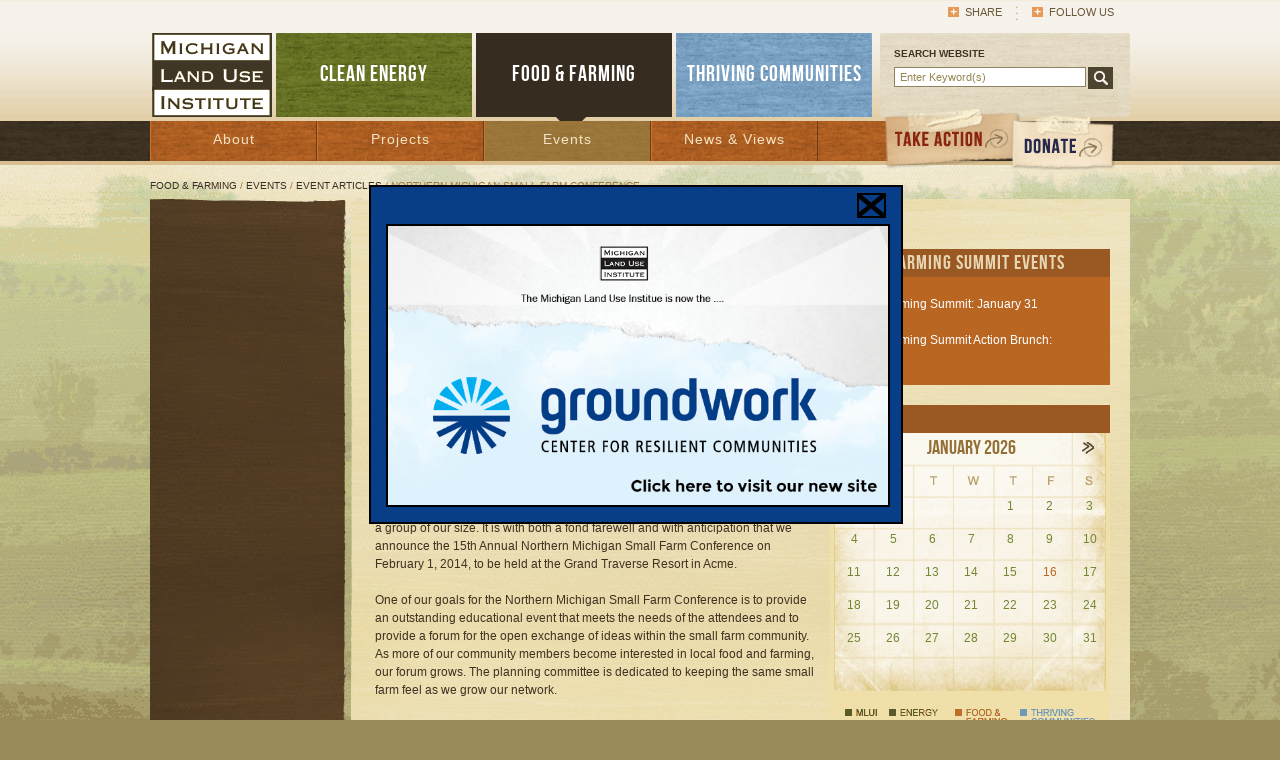

--- FILE ---
content_type: text/html; charset=UTF-8
request_url: http://www.mlui.org/food-farming/events/event-articles/northern-michigan-small-farm-conference.html
body_size: 3863
content:
<!DOCTYPE html PUBLIC "-//W3C//DTD XHTML 1.0 Transitional//EN" "http://www.w3.org/TR/xhtml1/DTD/xhtml1-transitional.dtd">
<html xmlns="http://www.w3.org/1999/xhtml">
<head>
	<base href="http://www.mlui.org/" />
	<meta http-equiv="Content-Type" content="text/html; charset=UTF-8" />
	<title>Northern Michigan Small Farm Conference</title>
	<meta name="description" content="One of our goals for the Northern Michigan Small Farm Conference is to provide an outstanding educational event that meets the needs of the attendees and to provide a forum for the open exchange of ideas within the small farm community. As more of our com" />
	<meta name="keywords" content="" />
	<link href="./assets/css/mlui.css" rel="stylesheet" type="text/css" media="all" />
	<link href="./assets/css/print.css" rel="stylesheet" type="text/css" media="print" />
	<link rel="shortcut icon" href="./favicon.ico" />
	<!--[if lte IE 8]><script type="text/javascript"> isOldInternetExplorer = true; </script><![endif]-->
	<script type="text/javascript" src="./assets/js/iepngfix_tilebg.js"></script>
	<script type="text/javascript" src="./assets/js/menu.js"></script>
	<script type="text/javascript" src="./assets/js/tween-enhanced.js"></script>
	<script type="text/javascript" src="./assets/js/page-gallery.js"></script>

	<script type="text/javascript" src="./assets/js/groundworkcenter-popup.js"></script>
	
	
	
	<!-- Google tag (gtag.js) -->
	<script async src="https://www.googletagmanager.com/gtag/js?id=G-Z4QDL5KQMZ"></script>
	<script>
	window.dataLayer = window.dataLayer || [];
	function gtag(){dataLayer.push(arguments);}
	gtag('js', new Date());

	gtag('config', 'G-Z4QDL5KQMZ');
	</script>
</head>

<body class="foodfarming">

<!-- Popup	 -->
<div id="gw-popup-container">
	<div id="gw-popup">
		<div class="gw-popup-close-bar">
			<img id="gw-popup-close" src="./assets/images/popup-close.png" title="Click to close popup" />
		</div>
		<a href="http://www.groundworkcenter.org" title="Go to Groundwork, the new site!" />
			<img class="gw-popup-image" src="./userfiles/filemanager/3685/image.jpg" />
		</a>
	</div>
</div>

	<h1 class="home">Michigan Land Use Institute</h1>
	<div id="header">
		<div id="mininav" class="clearing">
			<ul>
				<li onmouseover="this.className='last hover'" onmouseout="this.className='last'" class="last">
					<a href="#" class="other" onclick="return false;">Follow Us</a>
					<div>
<a href="http://twitter.com/milanduse" onclick="window.open(this.href); return false;">Twitter</a><a href="http://www.facebook.com/pages/The-Michigan-Land-Use-Institute/293765325186" onclick="window.open(this.href); return false;">Facebook</a><a href="http://www.youtube.com/user/MLUIMedia" onclick="window.open(this.href); return false;">YouTube</a><a href="http://www.flickr.com/photos/michiganlanduse/" onclick="window.open(this.href); return false;">flickr</a></div>				</li>
				<li><a class="addthis_button other" href="http://www.addthis.com/bookmark.php?v=250&amp;pubid=mlui">Share</a></li>
				<!--<li><a href="http://www.example.com">Login</a></li>-->
			</ul>
		</div>
		<div id="mainnav" class="clearing">
			<div id="mainnav-rt">
				<div id="search">
					<p>SEARCH WEBSITE</p>
					<form action="./search-results.html" method="get" class="clearing">
						<input name="q" type="text" value="Enter Keyword(s)" onclick="if(this.value=='Enter Keyword(s)') this.value=''" onblur="if(this.value=='') this.value='Enter Keyword(s)'" />
						<input name="go" value="" type="submit" class="btn" />
					</form>
				</div>
			</div>
			<div id="mainnav-lt" class="clearing">
				<ul>
					<li class="logo"><a href="./" class="logo"><img src="./assets/images/img-logo.gif" alt="Michigan Land Use Institute" /></a></li>
					<li><a href="./energy/">CLEAN ENERGY</a></li>
					<li><a href="./food-farming/" class="food on">FOOD &amp; FARMING</a></li>
					<li><a href="./thriving-communities/" class="thrive">THRIVING COMMUNITIES</a></li>
				</ul>
			</div>
		</div>
	</div>
	<div id="subnav">
		<div id="navbar">
			<div id="navbg"><ul id="nav" class="clearing"><li class="about"><a href="./food-farming/about/">About</a></li><li class="projects"><a href="./food-farming/projects/">Projects</a></li><li class="events"><a href="./food-farming/events/" class="on">Events</a></li><li class="news-views"><a href="./food-farming/news-views/">News &amp; Views</a><ul><li><a href="./food-farming/news-views/articles-from-1995-to-2012.html">Articles from 1995 to 2012</a></li></ul></li></ul></div>
			<div id="navright">
				<a href="http://www.groundworkcenter.org/donate" class="donate"><span>DONATE</span></a>
				<a href="./mlui/about/take-action.html" class="action"><span>TAKE ACTION</span></a>
			</div>
		</div>
	</div>
	<div id="content">
		<div id="crumb">
			<p><a href="./food-farming/">Food &amp; Farming</a> / <a href="./food-farming/events/">Events</a> / <a href="./food-farming/events/event-articles/">Event Articles</a> / Northern Michigan Small Farm Conference</p>
		</div>
		<div id="cols-wrap">
			<h6 class="images"><img src="assets/images/img-colsin-topcap.png" alt="" /></h6>
			<div id="cols" class="clearing">
				<div id="cols-rt">
					<h1>Northern Michigan Small Farm Conference</h1>
					
					<div id="cols-in" class="clearing">
						<div id="cols-in-rt">
							<div class="orgbox"><h3><span class="eventstitle">Food &amp; Farming Summit Events</span></h3><p>
	<br />
	<a href="http://www.mlui.org/food-farming/events/event-articles/food-farming-network-summit.html#.Us7BZ3nnuoV">Food &amp; Farming Summit: January 31</a></p>
<p>
	&nbsp;</p>
<p>
	<a href="http://www.mlui.org/food-farming/events/event-articles/food-farming-summit-action-brunch.html#.Us7BsHnnuoV">Food &amp; Farming Summit Action Brunch: February 2</a></p>
<p>
	&nbsp;</p>
</div><div id="calbox">
	<h3><a href="./food-farming/events/"><span class="eventstitle">Events</span></a></h3>
	<div id="calwrapper"></div>
	<h6 class="images"><img src="./assets/images/img-calkey.gif" alt="Calendar Key" /></h6>
</div>
<script type="text/javascript" src="./assets/js/calendar.js"></script>
<script type="text/javascript">
//<![CDATA[

	var today = new Date;
	var year = today.getFullYear();
	var month = today.getMonth() + 1;
	var section = 6;
	var url = '/events-' + year + '-' + (month < 10 ? '0' + month : month) + '-' + section + '.xml';
	buildCalendar(url, document.getElementById("calwrapper"));

//]]>
</script>						</div>
						
						<div id="cols-in-lt" class="clearing">
							<p>
	<a href="http://smallfarmconference.com/" target="_blank">Northern Michigan Small Farm Conference</a> at the <a href="http://www.grandtraverseresort.com/"><span style="color:#993300;">Grand Traverse Resort</span></a></p>
<p>
	If you have an idea for a program, or wish to propose a workshop, go to the <a href="http://smallfarmconference.com/" target="_blank">conference website</a> for alink to the proposal form.</p>
<p>
	15th Annual Northern Michigan Small Farm Conference<br />
	at the Grand Traverse Resort, Acme<br />
	Saturday, February 1, 2014<br />
	<br />
	Since 2006, Grayling High School has been our conference home. The amazing teamwork of the Grayling High School staff has been instrumental in helping to assure attendees have a great conference experience. While this beautiful school has provided us with such a comfortable atmosphere and has been so good to us, we are growing and we need more space. We have searched for over two years to find facilities in the northern part of the lower peninsula that can hold a group of our size. It is with both a fond farewell and with anticipation that we announce the 15th Annual Northern Michigan Small Farm Conference on February 1, 2014, to be held at the Grand Traverse Resort in Acme.<br />
	<br />
	One of our goals for the Northern Michigan Small Farm Conference is to provide an outstanding educational event that meets the needs of the attendees and to provide a forum for the open exchange of ideas within the small farm community. As more of our community members become interested in local food and farming, our forum grows. The planning committee is dedicated to keeping the same small farm feel as we grow our network.<br />
	<br />
	The Northern Michigan Small Farm Conference serves as a vehicle to promote and build a local vibrant agriculture community, to equip the small farm community with the tools to be successful, and to be a forum for the open exchange of ideas within the small farm community.</p>
						</div>
						
					</div>
				</div>
				<div id="cols-lt">
					<div id="leftnav">
											</div>
				</div>
			</div>
			<h6 class="images"><img src="assets/images/img-colsin-botcap.png" alt="" /></h6>
		</div>
	</div>
	<div id="sitemap-wrap">
		<div id="sitemap" class="clearing">
			<div class="address"><h6>Michigan Land Use Institute</h6><div class="clearing"><p>
	148 E. Front Street, Suite 301<br />
	Traverse City, MI 49684-5725<br />
	p (231) 941-6584&nbsp;<br />
	e <a href="mailto:comments@mlui.org">comments@mlui.org</a></p>
</div></div><div class="links"><h6>Connect with MLUI</h6><div class="clearing"><ul>
	<li>
		<a class="fbook" href="https://www.facebook.com/pages/The-Michigan-Land-Use-Institute/293765325186" target="_blank">Facebook</a></li>
	<li>
		<a class="twitter" href="https://twitter.com/milanduse" target="_blank">Twitter</a></li>
	<li>
		<a class="youtube" href="http://www.youtube.com/user/MLUIMedia" target="_blank">You Tube</a></li>
	<li>
		<a class="flickr" href="http://www.flickr.com/photos/michiganlanduse/" target="_blank">Flickr</a></li>
</ul>
</div></div><div class="links"><h6>MLUI Projects</h6><div class="clearing"><ul>
	<li>
		<a href="./energy/projects/tc-saves/">TCSaves</a></li>
	<li>
		<a href="./food-farming/projects/get-farming/">Get Farming!</a></li>
	<li>
		<a href="./food-farming/projects/taste-the-local-difference/">Taste the Local Difference</a></li>
	<li>
		<a href="./food-farming/projects/healthy-food-for-all/">Healthy Food for All</a></li>
	<li>
		<a href="./thriving-communities/">Get on the Bus</a></li>
	<li>
		&nbsp;</li>
</ul>
</div></div><div class="links"><h6>Resources</h6><div class="clearing"><ul>
	<li>
		<a href="./mlui/events/">Calendar</a></li>
	<li>
		<a href="./food-farming/projects/taste-the-local-difference/">Local Food Directory</a></li>
	<li>
		<a href="./mlui/news-views/">News and Views</a></li>
</ul>
</div></div><div class="links"><h6>Join Our Email List</h6><div class="clearing"><div id="email">
	<form action="http://visitor.r20.constantcontact.com/d.jsp" method="post" name="ccoptin" target="_blank">
		<input name="llr" type="hidden" value="i8oepqcab" /> <input name="m" type="hidden" value="1102211857256" /> <input name="p" type="hidden" value="oi" /> <input name="ea" onblur="if(this.value=='') this.value = 'Enter Email Address'" onfocus="if(this.value=='Enter Email Address') this.value=''" size="20" type="text" value="Enter Email Address" /> <input class="btn" name="go" type="submit" value="SUBSCRIBE" />&nbsp;</form>
</div>
</div></div>		</div>
	</div>
	<div id="footer">
				<p>&copy; Copyright Michigan Land Use Institute. All rights reserved. <a href="./site-map.html">Site Map &raquo;</a></p>
	</div>
	<script type="text/javascript"> navigationInitIds("nav"); </script>
	<script type="text/javascript">var addthis_config = {"data_track_addressbar":true};</script>
<script type="text/javascript" src="//s7.addthis.com/js/250/addthis_widget.js#pubid=mlui"></script></body>
</html>

--- FILE ---
content_type: application/javascript
request_url: http://www.mlui.org/assets/js/page-gallery.js
body_size: 1321
content:
PageGallery = function(v1, v2) { this.init(v1, v2); }

PageGallery.prototype.tween = false;
PageGallery.prototype.interval = false;
PageGallery.prototype.timeout = false;

PageGallery.prototype.slides = new Array();

PageGallery.prototype.lastSlide = 0;
PageGallery.prototype.playing = false;

PageGallery.prototype.transitionTime = 1.0;
PageGallery.prototype.slideTime = 10.0;
PageGallery.prototype.startTime = 10.0;
PageGallery.prototype.reStartTime = 3.0;

PageGallery.prototype.init = function(container, controlsParent)
{
	if(!container)
		return;

	var elements = [];
	for(var i = 0; i < container.childNodes.length; i++)
	{
		if(container.childNodes[i].nodeType == 1 && container.childNodes[i].nodeName.toLowerCase() != 'script' && container.childNodes[i].className != 'overlay')
			elements.push(container.childNodes[i]);
	}
	
	if(elements.length <= 1)
	{
		if(elements.length == 1)
			elements[0].style.visibility = "visible";
		if(controlsParent)
			controlsParent.style.display = "none";
		return;
	}
	
	var controls = [];
	if(controlsParent)
	{
		for(var i = 0; i < controlsParent.childNodes.length; i++)
		{
			if(controlsParent.childNodes[i].nodeType == 1 && controlsParent.childNodes[i].className == 'control')
			{
				controls.push(controlsParent.childNodes[i].getElementsByTagName("A")[0]);
			}
		}
	}

	if(controls.length == elements.length)
	{
		for(var i = 0; i < elements.length; i++)		
			this.addSlide(elements[i], controls[i], elements[i]);
	}
	else
	{
		for(var i = 0; i < elements.length; i++)		
			this.addSlide(elements[i], controls[i], null);
	}

	this.set(0);
	//this.play(true);
}

PageGallery.prototype.addSlide = function(element, control)
{
	var self = this;
	element.style.zIndex = 1000 - this.slides.length;
	element.onmouseover = function() { self.pause(); };
	element.onmouseout = function() { self.unpause(); };
	if(control)
	{
		control.i = this.slides.length;
		control.onclick = function() { self.set(this.i); return false; };
	}
	this.slides.push({ element: element, control: control });
}

PageGallery.prototype.set = function(slide)
{
	this.stop();
	
	if(this.tween)
		this.tween.stop();
	
	this.slides[0].element.style.zIndex = 1000;

	for(var i = 0; i < this.slides.length; i++)
	{
		this.slides[i].element.style.visibility = (i == slide) ? "visible" : "hidden";
		if(this.slides[i].control)
			this.slides[i].control.className = (i == slide) ? "on" : "off";
	}

	this.clearOpacity(this.slides[slide].element);
	this.lastSlide = slide;
}

PageGallery.prototype.setNext = function()
{
	if((this.lastSlide + 1) == this.slides.length)
		this.set(0);
	else
		this.set(this.lastSlide + 1);
}

PageGallery.prototype.setPrev = function()
{
	if(this.lastSlide)
		this.set(this.lastSlide - 1);
	else
		this.set(this.slides.length - 1);
}

PageGallery.prototype.nextSlide = function()
{
	var self = this;

	if(this.slides[this.lastSlide].control)
		this.slides[this.lastSlide].control.className = "off";

	var finalSlide = this.lastSlide == (this.slides.length-1);
	if(finalSlide)
		this.slides[0].element.style.zIndex = 1000 - this.slides.length;

	this.tween = new OpacityTween(this.slides[this.lastSlide].element, Tween.regularEaseOut, 100, 0, this.transitionTime);
	this.tween.start();
	
	var obj = this.slides[this.lastSlide].element;
	
	if(finalSlide)
	{
		this.lastSlide = 0;
		this.tween.onMotionFinished = function()
		{
			obj.style.visibility = "hidden";
			self.slides[0].element.style.zIndex = 1000;
			self.clearOpacity(obj);
		}
	}
	else
	{
		this.lastSlide++;
		this.tween.onMotionFinished = function()
		{
			obj.style.visibility = "hidden";
			self.clearOpacity(obj);
		}
	}

	this.slides[this.lastSlide].element.style.visibility = "visible";
	if(this.slides[this.lastSlide].control)
		this.slides[this.lastSlide].control.className = "on";
}

PageGallery.prototype.clearOpacity = function(o)
{
	if(typeof isOldInternetExplorer !== "undefined" && isOldInternetExplorer)
		o.style.filter = "";
	else
	{
		o.style.opacity = "";
		o.style.MozOpacity = "";
		o.style.KhtmlOpacity = "";
	}
}

PageGallery.prototype.play = function(first)
{
	if(!this.interval && !this.timeout)
	{
		var self = this;
		this.timeout = setTimeout(function() { self.begin(); }, (first ? this.startTime : this.reStartTime) * 1000);
	}
	this.playing = true;
}

PageGallery.prototype.begin = function()
{
	var self = this;
	this.timeout = false;
	this.nextSlide();
	this.interval = setInterval(function() { self.nextSlide() }, this.slideTime * 1000);
}

PageGallery.prototype.pause = function()
{
	if(this.interval)
	{
		clearInterval(this.interval);
		this.interval = false;
	}
	if(this.timeout)
	{
		clearTimeout(this.timeout);
		this.timeout = false;
	}
}

PageGallery.prototype.unpause = function()
{
	if(this.playing)
		this.play(false);
}

PageGallery.prototype.stop = function()
{
	this.pause();
	this.playing = false;
}

--- FILE ---
content_type: application/xml; charset=UTF-8
request_url: http://www.mlui.org/events-2026-01-6.xml
body_size: 218
content:
<?xml version="1.0" encoding="UTF-8"?><events><month>January</month><monthdigit>1</monthdigit><year>2026</year><next>/events-2026-02-6.xml</next><prev>/events-2025-12-6.xml</prev><day date="16"><today /></day></events>

--- FILE ---
content_type: application/javascript
request_url: http://www.mlui.org/assets/js/calendar.js
body_size: 1839
content:
var nbsp = "\u00a0";

function buildCalendar(xmlUrl, calendarElement, buildLegend)
{
	var httpRequest = newXmlHttpRequest();
	httpRequest.onreadystatechange = function()
	{
		if(httpRequest.readyState == 4 && httpRequest.status != 200)
		{
			//alert("Unable to load calendar data.");
			return;
		}
		else if(httpRequest.readyState == 4)
		{
			if(!httpRequest.responseXML)
			{
				alert(httpRequest.responseText);
				return;
			}

			for(var i = 0; i < httpRequest.responseXML.childNodes.length; i++)
			{
				if(httpRequest.responseXML.childNodes[i].nodeName == "events")
				{
					var data = processCalendarXml(httpRequest.responseXML.childNodes[i]);
					buildCalendarHtml(data, calendarElement, buildLegend);
					return;
				}
			}
			
			alert("Unable to parse XML file.");
			return;
		}
	};
	httpRequest.open("GET", xmlUrl, true);
	httpRequest.setRequestHeader("X-Requested-With", "XMLHttpRequest");
	httpRequest.send(null);
}

function processCalendarXml(xml)
{
	var data = {
		month: "",
		monthdigit: 0,
		year: "",
		next: "",
		prev: "",
		days: new Array()
	};
	
	for(var i = 0; i < xml.childNodes.length; i++)
	{
		var energy = false;
		var foodfarming = false;
		var community = false;
		
		if(xml.childNodes[i].nodeName == "day")
		{
			var date = 0;
			for(var j = 0; j < xml.childNodes[i].attributes.length; j++)
			{
				if(xml.childNodes[i].attributes[j].nodeName == "date")
					date = parseInt(xml.childNodes[i].attributes[j].nodeValue, 10);
				if(xml.childNodes[i].attributes[j].nodeName == "energy")
					energy = true;
				if(xml.childNodes[i].attributes[j].nodeName == "foodfarming")
					foodfarming = true;
				if(xml.childNodes[i].attributes[j].nodeName == "community")
					community = true;
				
			}
			if(date)
			{
				var day = data.days[date] ? data.days[date] : { events: false, today: false };
				for(var j = 0; j < xml.childNodes[i].childNodes.length; j++)
				{
					if(xml.childNodes[i].childNodes[j].nodeName == "event")
						day.events = true;
					if(xml.childNodes[i].childNodes[j].nodeName == "today")
						day.today = true;
					if(energy)
						day.energy = true;
					if(foodfarming)
						day.foodfarming = true;
					if(community)
						day.community = true;
				}
				data.days[date] = day;
			}
		}
		else if(xml.childNodes[i].nodeName == "month")
			data.month = xml.childNodes[i].firstChild.nodeValue;
		else if(xml.childNodes[i].nodeName == "monthdigit")
			data.monthdigit = parseInt(xml.childNodes[i].firstChild.nodeValue, 10);
		else if(xml.childNodes[i].nodeName == "year")
			data.year = xml.childNodes[i].firstChild.nodeValue;
		else if(xml.childNodes[i].nodeName == "next")
			data.next = xml.childNodes[i].firstChild.nodeValue;
		else if(xml.childNodes[i].nodeName == "prev")
			data.prev = xml.childNodes[i].firstChild.nodeValue;
	}

	return data;
}

function buildCalendarHtml(data, calendar, buildLegend)
{
	var e1, e2, e3, e4, e5, e6, e7, table, tr, tbody, thead;
	
	var base_url = document.getElementsByTagName("base")[0].href;
	var section = window.location.href;
	section = section.substr(base_url.length);
	var index = section.indexOf("/");
	section = section.substr(0, index);

	while(calendar.firstChild)
		calendar.removeChild(calendar.firstChild);
	
	table = document.createElement("table");
	table.cellSpacing = 1;
	table.cellPadding = 0;
	
	thead = document.createElement("thead");
				
	e5 = document.createElement("span");
	e5.appendChild(document.createTextNode("Previous Month"));

	e4 = document.createElement("a");
	e4.href = "#";
	e4.className = "arrows-lt";
	e4.onclick = function() {
		buildCalendar(data.prev, calendar);
		return false;
	}
	e4.appendChild(e5);

	e1 = document.createElement("td");
	e1.appendChild(e4);

	e2 = document.createElement("th");
	e2.className = "month";
	e2.colSpan = 5
	e2.appendChild(document.createTextNode(data.month + " " + data.year));

	e5 = document.createElement("span");
	e5.appendChild(document.createTextNode("Next Month"));

	e4 = document.createElement("a");
	e4.href = "#";
	e4.className = "arrows-rt";
	e4.onclick = function() {
		buildCalendar(data.next, calendar);
		return false;
	}
	e4.appendChild(e5);

	e3 = document.createElement("td");
	e3.appendChild(e4);
	
	tr = document.createElement("tr");
	tr.appendChild(e1);
	tr.appendChild(e2);
	tr.appendChild(e3);
	thead.appendChild(tr);
	
	tbody = document.createElement("tbody");
	
	e1 = document.createElement("th");
	e1.appendChild(document.createTextNode(nbsp));
										   
	e2 = document.createElement("th");
	e2.appendChild(document.createTextNode(nbsp));
										   
	e3 = document.createElement("th");
	e3.appendChild(document.createTextNode(nbsp));
										   
	e4 = document.createElement("th");
	e4.appendChild(document.createTextNode(nbsp));
										   
	e5 = document.createElement("th");
	e5.appendChild(document.createTextNode(nbsp));
										   
	e6 = document.createElement("th");
	e6.appendChild(document.createTextNode(nbsp));
										   
	e7 = document.createElement("th");
	e7.appendChild(document.createTextNode(nbsp));
	
	tr = document.createElement("tr");
	tr.appendChild(e1);
	tr.appendChild(e2);
	tr.appendChild(e3);
	tr.appendChild(e4);
	tr.appendChild(e5);
	tr.appendChild(e6);
	tr.appendChild(e7);
	tbody.appendChild(tr);

	var firstDate = new Date(data.month + " 1, " + data.year);
	var totalDays = daysInMonth(firstDate.getFullYear(), firstDate.getMonth()+1);

	j = (firstDate.getDay() * -1) + 1;
	while(j < totalDays)
	{
		tr = document.createElement("tr");
		for(var i = 0; i < 7; i++, j++)
		{
			e1 = document.createElement("td");
			if(j > 0 && j <= totalDays)
			{
				if(data.days[j] && data.days[j].events)
				{
					e2 = document.createElement("a");
					e2.href = "./" + section + "/events/events.html/" + data.year + "-" + (data.monthdigit < 10 ? "0" + data.monthdigit : data.monthdigit) + "-" + (j < 10 ? "0" + j : j) + "/";
				}
				else
				{
					e2 = document.createElement("span");
				}
				e2.appendChild(document.createTextNode(j));
				if(data.days[j])
				{
					if(data.days[j].today && data.days[j].events)
						e1.className = "today events";
					else if(data.days[j].events)
						e1.className = "events";
					else if(data.days[j].today)
						e1.className = "today";
					
					var holder = document.createElement('span');
					var holderEmpty = true;
					holder.className = "dots";

					if(data.days[j].energy) {
						var span = document.createElement('span');
						span.className = 'energy';
						holder.appendChild(span);
						holderEmpty = false;
					}
					if(data.days[j].foodfarming) {
						var span = document.createElement('span');
						span.className = 'foodfarming';
						holder.appendChild(span);
						holderEmpty = false;
					}
					if(data.days[j].community) {
						var span = document.createElement('span');
						span.className = 'community';
						holder.appendChild(span);
						holderEmpty = false;
					}
					
					if (!holderEmpty)
						e2.appendChild(holder);
				}
				
			}
			else
			{
				e2 = document.createTextNode("\u00a0");
			}
			e1.appendChild(e2);
			tr.appendChild(e1);
		}
		tbody.appendChild(tr);
	}
	
	table.appendChild(thead);
	table.appendChild(tbody);
	calendar.appendChild(table);
}

function daysInMonth(year, month)
{
	var m = [31,28,31,30,31,30,31,31,30,31,30,31];
	if(month != 2) return m[month - 1];
	if(year%4 != 0) return m[1];
	if(year%100 == 0 && year%400 != 0) return m[1];
	return m[1] + 1;
}